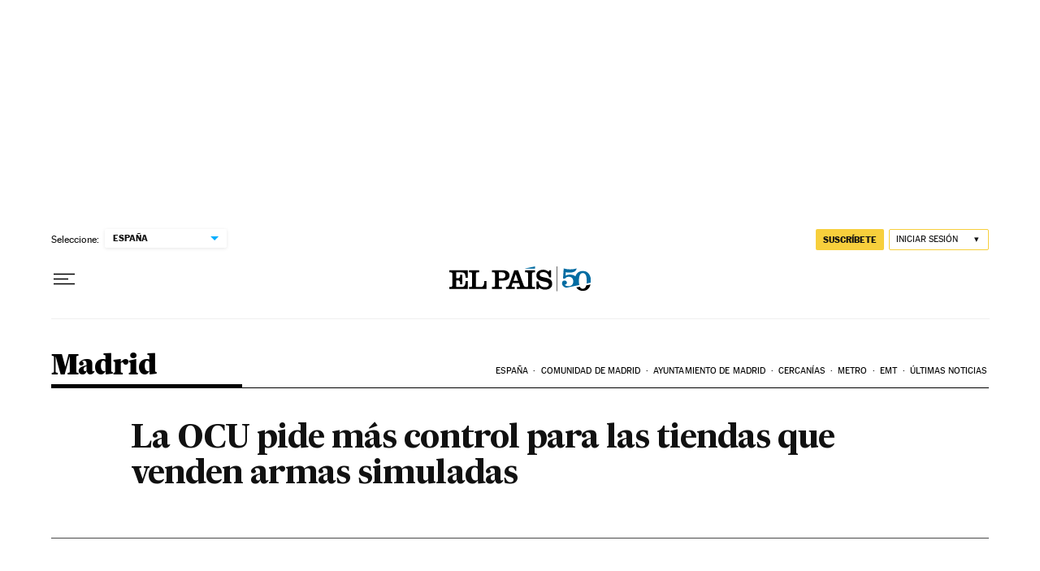

--- FILE ---
content_type: image/svg+xml
request_url: https://static.elpais.com/dist/resources/images/logos/primary/el-pais-50.svg
body_size: 1795
content:
<svg width="248" height="44" viewBox="0 0 248 44" fill="none" xmlns="http://www.w3.org/2000/svg">
<g clip-path="url(#clip0_688_4266)">
<path d="M247.842 28.3868C247.941 27.4196 248.02 26.4523 248.02 25.4455C248.02 15.9108 243.381 7.95542 233.787 7.95542C227.095 7.95542 222.812 11.8048 220.818 17.3519C218.548 15.2989 215.271 14.2724 211.382 14.2724C207.493 14.2724 204.907 15.4568 203.584 16.1477L204.038 10.2256C206.012 10.6796 208.184 10.7783 210.217 10.7783C215.113 10.7783 221.765 9.88999 222.91 3.86914L222.871 3.57303C219.357 4.59953 215.567 5.21149 211.658 5.21149C207.75 5.21149 203.801 4.65876 200.347 3.57303L199.123 21.3987H202.578C203.426 19.9182 205.499 18.0823 209.191 18.0823C213.691 18.0823 217.047 20.7078 217.047 26.0772C217.047 31.4466 213.889 34.5656 209.092 34.5656C205.085 34.5656 202.814 33.1838 201.985 32.0981L202.025 31.9994C204.098 31.9599 205.933 30.7754 205.933 28.3868C205.933 25.9982 204.157 24.6756 201.887 24.6756C199.162 24.6756 197.386 26.551 197.386 29.4134C197.386 33.2035 200.11 36.0462 204.631 37.3096L227.628 32.5521C227.214 30.6373 227.016 28.2881 227.016 25.4258C227.016 15.8911 229.247 11.6864 233.827 11.6864C238.407 11.6864 240.696 15.8911 240.696 25.4258C240.696 27.084 240.617 28.5645 240.479 29.8871L247.882 28.3474L247.842 28.3868Z" fill="#016CA2" style="fill:#016CA2;fill:color(display-p3 0.0039 0.4235 0.6353);fill-opacity:1;"/>
<path d="M222.416 36.7173C224.745 40.4088 228.516 42.7974 233.787 42.7974C241.189 42.7974 245.611 38.0597 247.269 31.5848L239.906 33.1048C238.899 37.1714 236.866 39.0467 233.787 39.0467C231.398 39.0467 229.661 37.882 228.536 35.4539L222.416 36.7173Z" fill="black" style="fill:black;fill-opacity:1;"/>
<path d="M0 39.56H32.256V25.7219H28.6435C28.2092 33.0851 26.4325 35.908 21.9514 35.908H12.1799V24.3795H14.7659C17.7072 24.3795 19.0101 25.9193 19.0101 29.9266V31.111H22.6226V14.5882H19.0101V15.2397C19.0101 19.247 17.6875 20.7275 14.7659 20.7275H12.1799V10.4427H20.7868C27.3406 10.4427 27.9131 13.1077 28.6632 19.8392H32.2757V6.77099H0V10.423H2.1912C4.73772 10.423 5.3102 11.0744 5.3102 13.1867V32.4337C5.3102 35.3947 4.38239 35.8882 2.72419 35.8882H0V39.5402V39.56ZM34.4472 39.56H64.9857V25.4653H61.3732C60.9389 33.1246 59.715 35.9475 54.6812 35.9475H46.706V12.6537C46.706 10.9165 47.4364 10.423 49.5882 10.423H52.3321V6.77099H34.4472V10.423H37.2898C39.2441 10.423 39.8758 11.0744 39.8758 12.555V33.7168C39.8758 35.3947 38.948 35.8882 37.5859 35.8882H34.4669V39.5402L34.4472 39.56ZM98.2682 15.8121C98.2682 19.6221 95.8204 21.0434 91.2209 21.0434H86.7793V10.4032H91.2209C96.3139 10.4032 98.2682 11.9825 98.2682 15.7924M105.414 15.7727C105.414 10.1861 101.21 6.77099 93.8859 6.77099H74.7178V10.423H77.8368C78.962 10.423 79.9491 10.8178 79.9491 12.1009V34.2103C79.9491 35.4934 78.962 35.8882 77.8368 35.8882H74.7178V39.5402H92.2671V35.8882H89.1481C88.0229 35.8882 86.799 35.4934 86.799 34.2103V24.7151H94.4781C101.032 24.7151 105.434 21.8527 105.434 15.7727M120.615 25.3666H112.363L116.272 13.4433H116.37L120.615 25.3666ZM135.459 39.56H150.028V35.908H147.185C145.527 35.908 144.797 35.0591 144.797 33.4799V12.7918C144.797 10.9165 146.317 10.423 147.876 10.423H150.028V6.77099H132.715V10.423H135.459C137.374 10.423 137.947 11.41 137.947 12.6537V34.1116C137.947 35.375 137.177 35.8685 135.282 35.8882C132.794 35.8882 131.176 35.4934 130.327 33.2233L120.555 6.77099H113.705L104.368 33.2233C103.539 35.5527 101.822 35.8882 99.2355 35.8882V39.5402H114.475V35.8882H110.665C109.737 35.8882 109.106 35.6908 109.106 34.9999C109.106 34.5459 109.204 34.2498 109.303 33.9537L110.922 28.9988H122.016L123.635 33.9537C123.734 34.2498 123.832 34.7038 123.832 35.1381C123.832 35.6316 123.437 35.8882 122.312 35.8882H118.443V39.5402H135.459V39.56ZM174.861 19.2273H178.375V6.77099H175.533L173.914 9.23855C171.466 7.50139 168.347 5.78397 164.636 5.78397C158.714 5.78397 152.515 8.74504 152.515 15.7332C152.515 29.8674 174.309 23.4912 174.309 31.9599C174.309 34.3287 172.256 36.362 167.952 36.362C161.023 36.362 157.016 32.8087 156.325 26.1759H152.713V39.5797H156.029L157.095 36.6581C159.938 38.9875 163.59 40.5667 167.261 40.5667C174.111 40.5667 180.172 38.0005 180.172 30.124C180.172 16.3254 158.378 21.8725 158.378 14.45C158.378 11.1929 160.234 10.0084 164.774 10.0084C170.597 10.0084 173.677 13.8578 174.842 19.247" fill="black" style="fill:black;fill-opacity:1;"/>
<path d="M132.735 3.59277V4.02706H150.028V0L132.735 3.59277Z" fill="#016CA2" style="fill:#016CA2;fill:color(display-p3 0.0039 0.4235 0.6353);fill-opacity:1;"/>
<path d="M188.344 0V43.7055H189.193V0H188.344Z" fill="black" style="fill:black;fill-opacity:1;"/>
</g>
<defs>
<clipPath id="clip0_688_4266">
<rect width="248" height="43.7055" fill="white" style="fill:white;fill-opacity:1;"/>
</clipPath>
</defs>
</svg>


--- FILE ---
content_type: application/javascript; charset=utf-8
request_url: https://fundingchoicesmessages.google.com/f/AGSKWxXns0FJ_LgpaU9bG_9y25WhoLGhxoNhzE-ii0ZjdH2zGkKzABmN3hXY0-KoQU9IfYzUTypIx0hGVk-mhWJIM0avhnUZz3pELOtDRSfDKW0Ad48ICV9WC3PoWWb2gxnyn1TM7aOxJCn4GkD-nSej7HvY76rCDAP2TzYd0CfIrCAbWxPTQGr3MxuhfMs2/_/adscale1./ad-styles./google-ads./leftad_-ad-reload/
body_size: -1291
content:
window['e8cd34b4-5959-4759-b193-3f2df0bc6eb1'] = true;